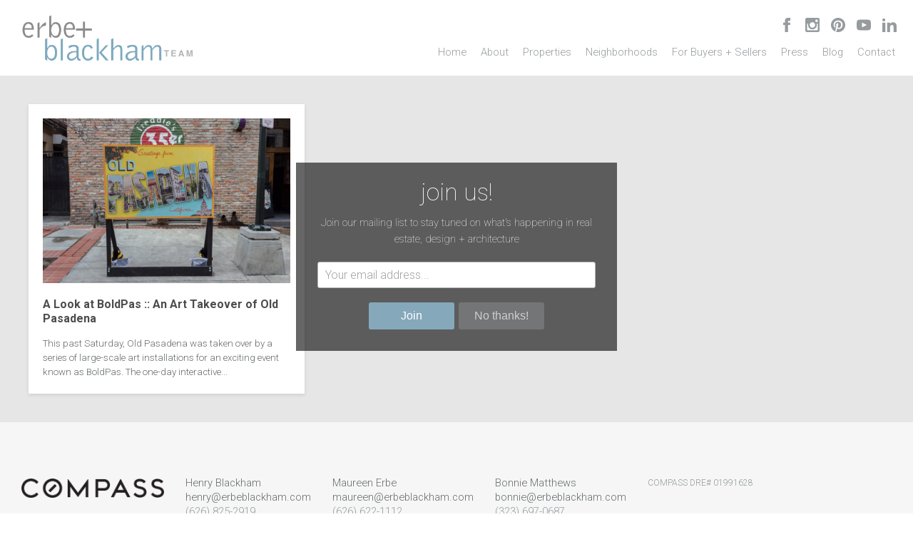

--- FILE ---
content_type: text/html; charset=UTF-8
request_url: https://www.erbeblackham.com/tag/installation-art/
body_size: 19529
content:
<!DOCTYPE html>
<html>
<head>

<meta charset="utf-8">
<meta name="viewport" content="width=device-width">



<link rel="shortcut icon" href="https://www.erbeblackham.com/wp-content/themes/erbe-blackham/images/favicon.ico?v=1" type="image/x-icon" />
<link rel="preconnect" href="https://fonts.gstatic.com">
<link href="https://fonts.googleapis.com/css2?family=Roboto:ital,wght@0,100;0,300;0,400;0,700;1,100;1,300;1,400;1,700&display=swap" rel="stylesheet"> 

<meta name='robots' content='index, follow, max-image-preview:large, max-snippet:-1, max-video-preview:-1' />
<meta name='description' content='' />
<meta name='classification' content='Business: Real Estate' />
<meta name='category' content='Business: Real Estate' />
<meta name='author' content='Erbe + Blackham' />
<meta name='copyright' content='Erbe + Blackham' />

<meta property='og:site_name' content='Erbe + Blackham' />
<meta property='og:url' content='' />
<meta property='og:type' content='article' />
<meta property='og:image' content='https://www.erbeblackham.com/wp-content/uploads/2018/06/07-IMG_4696_A-Look-at-BoldPas-_-An-Art-Takeover-of-Old-Pasadena-1-1900x1267.jpg' />
<meta property='og:title' content='' />
<meta property='og:description' content='' />


	<!-- This site is optimized with the Yoast SEO plugin v26.7 - https://yoast.com/wordpress/plugins/seo/ -->
	<title>installation art &#8211; Erbe + Blackham</title>
	<meta property="og:locale" content="en_US" />
	<meta name="twitter:card" content="summary_large_image" />
	<!-- / Yoast SEO plugin. -->


<link rel='dns-prefetch' href='//www.googletagmanager.com' />
<link rel="alternate" type="application/rss+xml" title="Erbe + Blackham &raquo; installation art Tag Feed" href="https://www.erbeblackham.com/tag/installation-art/feed/" />
<style id='wp-img-auto-sizes-contain-inline-css' type='text/css'>
img:is([sizes=auto i],[sizes^="auto," i]){contain-intrinsic-size:3000px 1500px}
/*# sourceURL=wp-img-auto-sizes-contain-inline-css */
</style>
<style id='classic-theme-styles-inline-css' type='text/css'>
/*! This file is auto-generated */
.wp-block-button__link{color:#fff;background-color:#32373c;border-radius:9999px;box-shadow:none;text-decoration:none;padding:calc(.667em + 2px) calc(1.333em + 2px);font-size:1.125em}.wp-block-file__button{background:#32373c;color:#fff;text-decoration:none}
/*# sourceURL=/wp-includes/css/classic-themes.min.css */
</style>
<link rel='stylesheet' id='style-css' href='https://www.erbeblackham.com/wp-content/themes/erbe-blackham/style.css?ver=6.9' type='text/css' media='all' />
<script type="text/javascript" src="https://www.googletagmanager.com/gtag/js?id=G-MZYZPBB6QS&amp;ver=6.9" id="google_analytics-js"></script>

<!-- Facebook Pixel Code -->
<script>!function(f,b,e,v,n,t,s){if(f.fbq)return;n=f.fbq=function(){n.callMethod?n.callMethod.apply(n,arguments):n.queue.push(arguments)};if(!f._fbq)f._fbq=n;n.push=n;n.loaded=!0;n.version='2.0';n.queue=[];t=b.createElement(e);t.async=!0;t.src=v;s=b.getElementsByTagName(e)[0];s.parentNode.insertBefore(t,s)}(window,document,'script','https://connect.facebook.net/en_US/fbevents.js');fbq('init','473255300312148');fbq('track','PageView');</script>
<noscript><img height='1' width='1' src='https://www.facebook.com/tr?id=473255300312148&ev=PageView&noscript=1'/></noscript>
<!-- End Facebook Pixel Code -->

</head>

<body class="archive tag tag-installation-art tag-53 wp-theme-erbe-blackham">
	
<div id="header">
	<div class="wrapper">
		<a id="logo" href="https://www.erbeblackham.com"></a>
		<div id="header-menu">
			<div id="header-social"><div class='social_icons'><a href='https://www.facebook.com/erbeblackham' target='_blank' class='facebook_icon'><svg xmlns="http://www.w3.org/2000/svg" viewBox="0 0 24 24"><path d="M9 8h-3v4h3v12h5v-12h3.642l.358-4h-4v-1.667c0-.955.192-1.333 1.115-1.333h2.885v-5h-3.808c-3.596 0-5.192 1.583-5.192 4.615v3.385z"/></svg></a><a href='https://www.instagram.com/erbe_blackham/' target='_blank' class='instagram_icon'><svg xmlns="http://www.w3.org/2000/svg" viewBox="0 0 24 24"><path d="M21.231 0h-18.462c-1.529 0-2.769 1.24-2.769 2.769v18.46c0 1.531 1.24 2.771 2.769 2.771h18.463c1.529 0 2.768-1.24 2.768-2.771v-18.46c0-1.529-1.239-2.769-2.769-2.769zm-9.231 7.385c2.549 0 4.616 2.065 4.616 4.615 0 2.549-2.067 4.616-4.616 4.616s-4.615-2.068-4.615-4.616c0-2.55 2.066-4.615 4.615-4.615zm9 12.693c0 .509-.413.922-.924.922h-16.152c-.511 0-.924-.413-.924-.922v-10.078h1.897c-.088.315-.153.64-.2.971-.05.337-.081.679-.081 1.029 0 4.079 3.306 7.385 7.384 7.385s7.384-3.306 7.384-7.385c0-.35-.031-.692-.081-1.028-.047-.331-.112-.656-.2-.971h1.897v10.077zm0-13.98c0 .509-.413.923-.924.923h-2.174c-.511 0-.923-.414-.923-.923v-2.175c0-.51.412-.923.923-.923h2.174c.511 0 .924.413.924.923v2.175z" fill-rule="evenodd" clip-rule="evenodd"/></svg></a><a href='https://www.pinterest.com/deasypenner/' target='_blank' class='pinterest_icon'><svg xmlns="http://www.w3.org/2000/svg" viewBox="0 0 24 24"><path d="M12 0c-6.627 0-12 5.372-12 12 0 5.084 3.163 9.426 7.627 11.174-.105-.949-.2-2.405.042-3.441.218-.937 1.407-5.965 1.407-5.965s-.359-.719-.359-1.782c0-1.668.967-2.914 2.171-2.914 1.023 0 1.518.769 1.518 1.69 0 1.029-.655 2.568-.994 3.995-.283 1.194.599 2.169 1.777 2.169 2.133 0 3.772-2.249 3.772-5.495 0-2.873-2.064-4.882-5.012-4.882-3.414 0-5.418 2.561-5.418 5.207 0 1.031.397 2.138.893 2.738.098.119.112.224.083.345l-.333 1.36c-.053.22-.174.267-.402.161-1.499-.698-2.436-2.889-2.436-4.649 0-3.785 2.75-7.262 7.929-7.262 4.163 0 7.398 2.967 7.398 6.931 0 4.136-2.607 7.464-6.227 7.464-1.216 0-2.359-.631-2.75-1.378l-.748 2.853c-.271 1.043-1.002 2.35-1.492 3.146 1.124.347 2.317.535 3.554.535 6.627 0 12-5.373 12-12 0-6.628-5.373-12-12-12z" fill-rule="evenodd" clip-rule="evenodd"/></svg></a><a href='https://www.youtube.com/channel/UCWPg2SOvLRAkz85wVmJCsbg' target='_blank' class='youtube_icon'><svg xmlns="http://www.w3.org/2000/svg" viewBox="0 0 24 24"><path d="M19.615 3.184c-3.604-.246-11.631-.245-15.23 0-3.897.266-4.356 2.62-4.385 8.816.029 6.185.484 8.549 4.385 8.816 3.6.245 11.626.246 15.23 0 3.897-.266 4.356-2.62 4.385-8.816-.029-6.185-.484-8.549-4.385-8.816zm-10.615 12.816v-8l8 3.993-8 4.007z"/></svg></a><a href='https://www.linkedin.com/company/erbe-blackham-team/' target='_blank' class='linkedin_icon'><svg xmlns="http://www.w3.org/2000/svg" viewBox="0 0 24 24"><path d="M4.98 3.5c0 1.381-1.11 2.5-2.48 2.5s-2.48-1.119-2.48-2.5c0-1.38 1.11-2.5 2.48-2.5s2.48 1.12 2.48 2.5zm.02 4.5h-5v16h5v-16zm7.982 0h-4.968v16h4.969v-8.399c0-4.67 6.029-5.052 6.029 0v8.399h4.988v-10.131c0-7.88-8.922-7.593-11.018-3.714v-2.155z"/></svg></a></div></div>
			<div id="mobile-menu">
				<span><svg width="24" height="24" xmlns="http://www.w3.org/2000/svg" fill-rule="evenodd" clip-rule="evenodd"><path d="M24 18v1h-24v-1h24zm0-6v1h-24v-1h24zm0-6v1h-24v-1h24z" fill="#1040e2"/><path d="M24 19h-24v-1h24v1zm0-6h-24v-1h24v1zm0-6h-24v-1h24v1z"/></svg></span>
				<span><svg width="24" height="24" xmlns="http://www.w3.org/2000/svg" fill-rule="evenodd" clip-rule="evenodd"><path d="M12 11.293l10.293-10.293.707.707-10.293 10.293 10.293 10.293-.707.707-10.293-10.293-10.293 10.293-.707-.707 10.293-10.293-10.293-10.293.707-.707 10.293 10.293z"/></svg></span>
			</div>
			<ul id="menu-navigation-menu" class="menu"><li id="menu-item-85073" class="menu-item menu-item-type-custom menu-item-object-custom menu-item-home menu-item-85073"><a href="https://www.erbeblackham.com/">Home</a></li>
<li id="menu-item-6" class="menu-item menu-item-type-post_type menu-item-object-page menu-item-has-children menu-item-6"><a href="https://www.erbeblackham.com/about/">About</a>
<ul class="sub-menu">
	<li id="menu-item-4950" class="menu-item menu-item-type-post_type menu-item-object-page menu-item-4950"><a href="https://www.erbeblackham.com/about/">Us</a></li>
	<li id="menu-item-4952" class="menu-item menu-item-type-post_type menu-item-object-page menu-item-4952"><a href="https://www.erbeblackham.com/about/our-company/">Our Company</a></li>
	<li id="menu-item-4951" class="menu-item menu-item-type-post_type menu-item-object-page menu-item-4951"><a href="https://www.erbeblackham.com/about/testimonials/">Testimonials</a></li>
</ul>
</li>
<li id="menu-item-3818" class="menu-item menu-item-type-custom menu-item-object-custom menu-item-3818"><a href="https://erbeblackham.com/properties/">Properties</a></li>
<li id="menu-item-5462" class="menu-item menu-item-type-custom menu-item-object-custom menu-item-5462"><a href="https://erbeblackham.com/neighborhoods/">Neighborhoods</a></li>
<li id="menu-item-4955" class="menu-item menu-item-type-custom menu-item-object-custom menu-item-has-children menu-item-4955"><a href="#">For Buyers + Sellers</a>
<ul class="sub-menu">
	<li id="menu-item-4953" class="menu-item menu-item-type-post_type menu-item-object-page menu-item-4953"><a href="https://www.erbeblackham.com/buyers/">For Buyers</a></li>
	<li id="menu-item-4954" class="menu-item menu-item-type-post_type menu-item-object-page menu-item-4954"><a href="https://www.erbeblackham.com/for-sellers/">For Sellers</a></li>
</ul>
</li>
<li id="menu-item-24608" class="menu-item menu-item-type-post_type menu-item-object-page menu-item-24608"><a href="https://www.erbeblackham.com/press/">Press</a></li>
<li id="menu-item-4784" class="menu-item menu-item-type-taxonomy menu-item-object-category menu-item-4784"><a href="https://www.erbeblackham.com/category/blog/">Blog</a></li>
<li id="menu-item-22" class="menu-item menu-item-type-post_type menu-item-object-page menu-item-22"><a href="https://www.erbeblackham.com/contact/">Contact</a></li>
</ul>		</div>
	</div>
</div>

<div id="content" class="wrapper archive_wrapper">
	
	
		<div data-post_tag="installation art" data-page="1" class="post_cards grid-items inifinite_scroll">

			<div class="grid-sizer"></div>
	
			
		<div class='post_card grid-item'>
			<div class='card_wrapper'>
				<a href='https://www.erbeblackham.com/blog/a-look-at-boldpas-an-art-takeover-of-old-pasadena/'  class='item_image'><img width="960" height="640" src="https://www.erbeblackham.com/wp-content/uploads/2018/06/07-IMG_4696_A-Look-at-BoldPas-_-An-Art-Takeover-of-Old-Pasadena-1-960x640.jpg" class="attachment-medium size-medium" alt="" decoding="async" fetchpriority="high" srcset="https://www.erbeblackham.com/wp-content/uploads/2018/06/07-IMG_4696_A-Look-at-BoldPas-_-An-Art-Takeover-of-Old-Pasadena-1-960x640.jpg 960w, https://www.erbeblackham.com/wp-content/uploads/2018/06/07-IMG_4696_A-Look-at-BoldPas-_-An-Art-Takeover-of-Old-Pasadena-1-768x512.jpg 768w, https://www.erbeblackham.com/wp-content/uploads/2018/06/07-IMG_4696_A-Look-at-BoldPas-_-An-Art-Takeover-of-Old-Pasadena-1-1900x1267.jpg 1900w, https://www.erbeblackham.com/wp-content/uploads/2018/06/07-IMG_4696_A-Look-at-BoldPas-_-An-Art-Takeover-of-Old-Pasadena-1.jpg 1920w" sizes="(max-width: 960px) 100vw, 960px" /></a>
				<div class='item_content'>
					<a href='https://www.erbeblackham.com/blog/a-look-at-boldpas-an-art-takeover-of-old-pasadena/'  class='item_title'>A Look at BoldPas :: An Art Takeover of Old Pasadena</a>
					<div class='item_excerpt'>This past Saturday, Old Pasadena was taken over by a series of large-scale art installations for an exciting event known as BoldPas. The one-day interactive...</div>
				</div>
			</div>
		</div>
				
	
		</div>
		
		<div id="fetching" class="wait"><div class="bar"><span class="progress"></span></div></div>
	
		

</div>



	<div id="footer">
		<div class="wrapper">
							<div id="footer-columns" class="columns">
					<div class="col">
						<div id="footer-dre">
							<a id="compass-logo" href="https://dppre.com/" target="_blank"></a>
							<div id="footer-agents">
																	<div class="footer_agent">
										<span class='agent_name'><a href="https://www.erbeblackham.com/contact/">Henry Blackham</a></span>
										<span class='agent_email'><a href="mailto:henry@erbeblackham.com">henry@erbeblackham.com</a></span>
										<span class='agent_phone'>(626) 825-2919</span>
										<span class='agent_dre'>DRE# 01950310</span>
									</div>
																	<div class="footer_agent">
										<span class='agent_name'><a href="https://www.erbeblackham.com/contact/">Maureen Erbe</a></span>
										<span class='agent_email'><a href="mailto:maureen@erbeblackham.com">maureen@erbeblackham.com</a></span>
										<span class='agent_phone'>(626) 622-1112</span>
										<span class='agent_dre'>DRE# 02030732</span>
									</div>
																	<div class="footer_agent">
										<span class='agent_name'><a href="https://www.erbeblackham.com/contact/">Bonnie Matthews</a></span>
										<span class='agent_email'><a href="mailto:bonnie@erbeblackham.com">bonnie@erbeblackham.com</a></span>
										<span class='agent_phone'>(323) 697-0687</span>
										<span class='agent_dre'>DRE# 02109341</span>
									</div>
																<div class="footer_broker">
									<span class="broker_dre">COMPASS DRE# 01991628</span>
								</div>
							</div>
						</div>
						<div id="footer-meta" class="">
							<div id="footer-menu">
								<h4>Site Map</h4>
								<ul id="menu-footer-menu" class="menu"><li id="menu-item-85074" class="menu-item menu-item-type-custom menu-item-object-custom menu-item-home menu-item-85074"><a href="https://www.erbeblackham.com/">Home</a></li>
<li id="menu-item-8" class="menu-item menu-item-type-post_type menu-item-object-page menu-item-8"><a href="https://www.erbeblackham.com/about/">About Us</a></li>
<li id="menu-item-4985" class="menu-item menu-item-type-custom menu-item-object-custom menu-item-4985"><a href="https://erbeblackham.com/properties/">Properties</a></li>
<li id="menu-item-5463" class="menu-item menu-item-type-custom menu-item-object-custom menu-item-5463"><a href="https://erbeblackham.com/neighborhoods/">Neighborhoods</a></li>
<li id="menu-item-4981" class="menu-item menu-item-type-post_type menu-item-object-page menu-item-4981"><a href="https://www.erbeblackham.com/buyers/">For Buyers + Sellers</a></li>
<li id="menu-item-24607" class="menu-item menu-item-type-post_type menu-item-object-page menu-item-24607"><a href="https://www.erbeblackham.com/press/">Press</a></li>
<li id="menu-item-4987" class="menu-item menu-item-type-taxonomy menu-item-object-category menu-item-4987"><a href="https://www.erbeblackham.com/category/blog/">Blog</a></li>
<li id="menu-item-4980" class="menu-item menu-item-type-post_type menu-item-object-page menu-item-4980"><a href="https://www.erbeblackham.com/contact/">Contact</a></li>
</ul>							</div>
							<div id="footer-social"><div class='social_icons'><a href='https://www.facebook.com/erbeblackham' target='_blank' class='facebook_icon'><svg xmlns="http://www.w3.org/2000/svg" viewBox="0 0 24 24"><path d="M9 8h-3v4h3v12h5v-12h3.642l.358-4h-4v-1.667c0-.955.192-1.333 1.115-1.333h2.885v-5h-3.808c-3.596 0-5.192 1.583-5.192 4.615v3.385z"/></svg></a><a href='https://www.instagram.com/erbe_blackham/' target='_blank' class='instagram_icon'><svg xmlns="http://www.w3.org/2000/svg" viewBox="0 0 24 24"><path d="M21.231 0h-18.462c-1.529 0-2.769 1.24-2.769 2.769v18.46c0 1.531 1.24 2.771 2.769 2.771h18.463c1.529 0 2.768-1.24 2.768-2.771v-18.46c0-1.529-1.239-2.769-2.769-2.769zm-9.231 7.385c2.549 0 4.616 2.065 4.616 4.615 0 2.549-2.067 4.616-4.616 4.616s-4.615-2.068-4.615-4.616c0-2.55 2.066-4.615 4.615-4.615zm9 12.693c0 .509-.413.922-.924.922h-16.152c-.511 0-.924-.413-.924-.922v-10.078h1.897c-.088.315-.153.64-.2.971-.05.337-.081.679-.081 1.029 0 4.079 3.306 7.385 7.384 7.385s7.384-3.306 7.384-7.385c0-.35-.031-.692-.081-1.028-.047-.331-.112-.656-.2-.971h1.897v10.077zm0-13.98c0 .509-.413.923-.924.923h-2.174c-.511 0-.923-.414-.923-.923v-2.175c0-.51.412-.923.923-.923h2.174c.511 0 .924.413.924.923v2.175z" fill-rule="evenodd" clip-rule="evenodd"/></svg></a><a href='https://www.pinterest.com/deasypenner/' target='_blank' class='pinterest_icon'><svg xmlns="http://www.w3.org/2000/svg" viewBox="0 0 24 24"><path d="M12 0c-6.627 0-12 5.372-12 12 0 5.084 3.163 9.426 7.627 11.174-.105-.949-.2-2.405.042-3.441.218-.937 1.407-5.965 1.407-5.965s-.359-.719-.359-1.782c0-1.668.967-2.914 2.171-2.914 1.023 0 1.518.769 1.518 1.69 0 1.029-.655 2.568-.994 3.995-.283 1.194.599 2.169 1.777 2.169 2.133 0 3.772-2.249 3.772-5.495 0-2.873-2.064-4.882-5.012-4.882-3.414 0-5.418 2.561-5.418 5.207 0 1.031.397 2.138.893 2.738.098.119.112.224.083.345l-.333 1.36c-.053.22-.174.267-.402.161-1.499-.698-2.436-2.889-2.436-4.649 0-3.785 2.75-7.262 7.929-7.262 4.163 0 7.398 2.967 7.398 6.931 0 4.136-2.607 7.464-6.227 7.464-1.216 0-2.359-.631-2.75-1.378l-.748 2.853c-.271 1.043-1.002 2.35-1.492 3.146 1.124.347 2.317.535 3.554.535 6.627 0 12-5.373 12-12 0-6.628-5.373-12-12-12z" fill-rule="evenodd" clip-rule="evenodd"/></svg></a><a href='https://www.youtube.com/channel/UCWPg2SOvLRAkz85wVmJCsbg' target='_blank' class='youtube_icon'><svg xmlns="http://www.w3.org/2000/svg" viewBox="0 0 24 24"><path d="M19.615 3.184c-3.604-.246-11.631-.245-15.23 0-3.897.266-4.356 2.62-4.385 8.816.029 6.185.484 8.549 4.385 8.816 3.6.245 11.626.246 15.23 0 3.897-.266 4.356-2.62 4.385-8.816-.029-6.185-.484-8.549-4.385-8.816zm-10.615 12.816v-8l8 3.993-8 4.007z"/></svg></a><a href='https://www.linkedin.com/company/erbe-blackham-team/' target='_blank' class='linkedin_icon'><svg xmlns="http://www.w3.org/2000/svg" viewBox="0 0 24 24"><path d="M4.98 3.5c0 1.381-1.11 2.5-2.48 2.5s-2.48-1.119-2.48-2.5c0-1.38 1.11-2.5 2.48-2.5s2.48 1.12 2.48 2.5zm.02 4.5h-5v16h5v-16zm7.982 0h-4.968v16h4.969v-8.399c0-4.67 6.029-5.052 6.029 0v8.399h4.988v-10.131c0-7.88-8.922-7.593-11.018-3.714v-2.155z"/></svg></a></div></div>						</div>
						<div id="site-credit"><a href="https://hipwebdesign.com/?utm_source=erbe-blackham" target="_blank">Hip Web Design &amp; Development</a></div>
					</div>
				</div>
					</div>
	</div>

<script type="speculationrules">
{"prefetch":[{"source":"document","where":{"and":[{"href_matches":"/*"},{"not":{"href_matches":["/wp-*.php","/wp-admin/*","/wp-content/uploads/*","/wp-content/*","/wp-content/plugins/*","/wp-content/themes/erbe-blackham/*","/*\\?(.+)"]}},{"not":{"selector_matches":"a[rel~=\"nofollow\"]"}},{"not":{"selector_matches":".no-prefetch, .no-prefetch a"}}]},"eagerness":"conservative"}]}
</script>
<script>window.dataLayer = window.dataLayer || []; function gtag(){dataLayer.push(arguments);} gtag('js', new Date()); gtag('config', 'UA-123329395-1'); gtag('config', 'G-MZYZPBB6QS');</script><script type="text/javascript" src="https://www.erbeblackham.com/wp-includes/js/jquery/jquery.min.js?ver=3.7.1" id="jquery-core-js"></script>
<script type="text/javascript" src="https://www.erbeblackham.com/wp-includes/js/jquery/jquery-migrate.min.js?ver=3.4.1" id="jquery-migrate-js"></script>
<script type="text/javascript" src="https://www.erbeblackham.com/wp-includes/js/imagesloaded.min.js?ver=5.0.0" id="imagesloaded-js"></script>
<script type="text/javascript" src="https://www.erbeblackham.com/wp-includes/js/masonry.min.js?ver=4.2.2" id="masonry-js"></script>
<script type="text/javascript" src="https://www.google.com/recaptcha/api.js?ver=6.9" id="recaptcha-js"></script>
<script type="text/javascript" id="global-js-extra">
/* <![CDATA[ */
var frontend = {"ajaxurl":"https://www.erbeblackham.com/wp-admin/admin-ajax.php","ajaxnonce":"80deaa12f3"};
//# sourceURL=global-js-extra
/* ]]> */
</script>
<script type="text/javascript" src="https://www.erbeblackham.com/wp-content/themes/erbe-blackham/scripts/global.js?ver=6.9" id="global-js"></script>

</body>

</html>


--- FILE ---
content_type: text/css
request_url: https://www.erbeblackham.com/wp-content/themes/erbe-blackham/style.css?ver=6.9
body_size: 64711
content:
/*
Theme Name: Erbe + Blackham
Theme URI: http://www.erbeblackham.com/
Description: Custom theme for Erbe + Blackham by Hip Web Design.
Version: 1.0
Author: Hip Web Design
Author URI: http://www.hipwebdesign.com/
*/

/*################################################################
GLOBAL
################################################################*/

html, body {
	width: 100%;
	height: 100%;
}

body {
	position: relative;
	margin: 0;
	padding: 0;
	color: #676B6D;
	font-family: 'Roboto', sans-serif;
	font-size: 11pt;
	font-weight: 300;
	line-height: 1.6em;
}

a, a:visited {
	color: #38779B;
	text-decoration: none;
	transition: color .25s ease-in-out;
}

a:hover {
	color: #445F63;
}

.container {
	display: block;
	position: relative;
	
}

.wrapper {
	display: block;
	position: relative;
	width: 100%;
	max-width: 2400px;
	margin: 0 auto;
	padding: 30px;
	box-sizing: border-box;
}

.clear {
	clear: both;
}

/*################################################################
HEADER
################################################################*/

#header {
	display: block;
	position: relative;
	z-index: 5;
}

body.non_branded #header {
	display: none;
}

#header .wrapper {
	display: flex;
	flex-wrap: nowrap;
	justify-content: space-between;
	align-items: stretch;
	padding: 20px 15px 20px 30px;
}

a#logo {
	display: block;
	position: relative;
	width: 100%;
	max-width: 300px;
	background-image: url('images/logo.png');
	background-position: left center;
	background-repeat: no-repeat;
	background-size: contain;
	flex: 1 1 auto;
}

#header-menu {
	padding-left: 30px;
}

/* Social */

#header-social {
	margin-bottom: 10px;
}

#header-social .social_icons a {
	width: 30px;
	height: 30px;
}

#header-social .social_icons a svg {
	padding: 5px;
	background-color: transparent;
	fill: #969B9E;
	transition: fill .25s ease-in-out, background-color .25s ease-in-out;
}

#header-social .social_icons a:hover svg {
	background-color: #86A8BB;
	fill: #FFFFFF;
}

/* Mobile */

@media screen and (max-width: 768px) {
	
	#header .wrapper {
		padding-bottom: 30px;
	}
	
	a#logo {
		width: 50%;
		height: auto;
		padding-top: 10%;
		background-position: left center;
	}

	#header-social {
		display: none;
	}
	
}

@media screen and (max-width: 667px) {
	
	a#logo {
		width: 70%;
		padding-top: 18%;
	}
	
}

/*################################################################
NAV
################################################################*/

#header ul.menu {
	display: flex;
	flex-wrap: wrap;
	justify-content: flex-end;
	align-items: center;
	position: relative;
	width: 100%;
	margin: 0;
	padding: 0;
	line-height: 1.1em;
	flex: 1 1 auto;
}

#header .menu li {
	display: block;
	position: relative;
	margin: 0;
	padding: 0;
	flex: 0 1 auto;
}

#header .menu li a {
	display: block;
	position: relative;
	margin: 0;
	padding: 5px 10px;
	color: #969B9E;
	font-size: 11pt;
	text-align: center;
	transition: color .25s ease-in-out;
}

#header .menu > li.current-menu-item > a {
	color: #7CA9BE;
}

#header .menu > li a:hover {
	color: #454545;
}

#header .sub-menu {
	display: none;
	position: absolute;
	min-width: calc(100% + 20px);
	margin: 0;
	padding: 10px 0 0 0;
	top: 100%;
	left: 50%;
	background-color: transparent;
	transform: translateX(-50%);
}

#header .menu li:hover > .sub-menu {
	display: block;
}

#header .sub-menu > li {
	display: block;
	margin: 0;
	padding: 0;
	text-align: center;
	background-color: #ffffff;
	box-shadow: 0 3px 5px rgba(0,0,0,0.15);
}

#header .sub-menu > li:first-child {
	border-top: 2px #4C4C4C solid;
}

#header .sub-menu > li + li {
	border-top: 1px #eaeaea solid;
}

#header .sub-menu > li:last-child {
	border-bottom-left-radius: 5px;
	border-bottom-right-radius: 5px;
}

#header .sub-menu li a {
	padding: 12px 20px;
	font-size: 11pt;
	text-align: left;
	white-space: nowrap;
}

/* Mobile */

#mobile-menu {
	display: none;
	position: absolute;
	top: 50%;
	right: 30px;
	transform: translateY(-50%);
	cursor: pointer;
}

#mobile-menu span:last-child,
#header-menu.open #mobile-menu span:first-child {
	display: none;
}

#mobile-menu span:first-child,
#header-menu.open #mobile-menu span:last-child {
	display: block;
}

#mobile-menu svg {
	fill: #969B9E;
	transition: fill .25s ease-in-out;
}

#mobile-menu:hover svg {
	fill: #454545;
}

@media screen and (max-width: 768px) {
	
	#mobile-menu {
		display: block;
	}
	
	#header ul.menu {
		display: none;
		position: absolute;
		top: 100%;
		left: 0;
		background-color: #ffffff;
		box-shadow: 0 2px 5px rgba(0,0,0,0.2);
		overflow-x: hidden;
		overflow-y: auto;
		z-index: 4;
	}	
	
	#header .menu li {
		border-top: 1px #eaeaea solid;
	}
	
	#header .menu li a {
		padding: 15px 30px;
		text-align: right;
	}
	
	#header .sub-menu {
		position: relative;
		min-width: 100%;
		top: auto;
		left: auto;
		padding: 10px 0 15px 0;
		border-top: 1px #eaeaea solid;
		box-shadow: none;
	}
	
	#header .menu li:hover > .sub-menu {
		display: none;
	}
	
	#header .sub-menu > li {
		text-align: right;
		border: 0;
	}
	
	#header .sub-menu > li + li {
		border-top: none;
	}
	
	#header .sub-menu li a {
		display: block;
		padding: 10px 30px;
		text-align: right;
	}
	
}

/*################################################################
PAGE
################################################################*/

#general-description {
	padding-top: 20px;
	padding-bottom: 20px;;
}

#general-description .tagline {
	font-size: 14pt;
}

#page {
	display: block;
}

#content {
	display: block;
	position: relative;
}

#header + #content.wrapper:not(.archive_wrapper) {
	padding-top: 0;
	z-index: 1;
}

#content .entry > h2:first-child + p {
	margin-top: 0;
}

#content .entry p {
	line-height: 1.6em;
}

#content .entry p:last-child {
	margin-bottom: 0;
}

#content .entry ul,
#content .entry ol {
	margin-left: 15px;
	padding-left: 15px;
}

#content .entry ul li,
#content .entry ol li {
	margin: 0 auto;
}

#featured-image {
	display: block;
	position: relative;
	width: 100%;
	margin-bottom: 20px;
}

#featured-image img {
	display: block;
	position: relative;
	width: 100%;
	max-width: 100%;
	height: auto;
}

/* Testimonial Page */

#testimonials-page .entry p:not(:last-child) strong:last-child {
	display: block;
	margin-bottom: 20px;
}

/* Contact Page */

#contact-page .agent_cards {
	display: flex;
	margin: 0 -30px -20px -30px;
	align-items: center;
}

#contact-page .agent_card {
	padding: 10px 30px;
	flex: 0 1 auto;
}

#contact-form {
	margin-top: 40px;
	border-top: 2px #F6F6F6 solid;
}

#contact-form h3 {
	margin-bottom: 10px;
	color: #86A8BB;
	font-weight: 300;
}

#contact-form #subscribe-response {
	display: block;
	position: relative;
	margin: 15px 0;
	padding: 5px 10px;
	font-size: 11pt;
	font-weight: bold;
	text-align: left;
	line-height: 1.1em;
	border-left: 2px #86A8BB solid;
	z-index: 2;
}

#contact-form #subscribe-response:empty {
	display: none;
}

#contact-form #subscribe-response.error {
	color: red;
	border-left-color: red;
}

#contact-form #subscribe-field {
	margin-top: 20px;
}

#subscribe-input {
	display: flex;
	flex-direction: row;
	align-items: stretch;
	justify-content: space-between;
}

#subscribe-input input {
	border-top-right-radius: 0;
	border-bottom-right-radius: 0;
	flex: 1 1 auto;
}

#subscribe-input button {
	border-top-left-radius: 0;
	border-bottom-left-radius: 0;
	flex: 0 1 auto;
}

/* 404 Page */

#content.error404 .wrapper {
	padding: 100px 30px;
	text-align: center;
}

/* Mobile */

@media screen and (max-width: 667px) {
	
	#contact-page .agent_cards {
		flex-direction: column;
		align-items: flex-start;
	}	
	
}

/*################################################################
SINGLE POST
################################################################*/

.post .post_time {
	margin-top: 5px;
	margin-bottom: 30px;
	color: rgba(0,0,0,0.3);
}

.post .addthis_inline_share_toolbox {
	margin-top: 25px;
}

/*################################################################
ARCHIVE
################################################################*/

.no_results {
	display: block;
	position: relative;
	margin: 0 auto;
	padding: 20px 0;
	text-align: center;
}

/* Wait Bar */

.wait {
	display: none;
	position: relative;
	width: 100%;
	max-width: 350px;
	margin: 25px auto;
	padding: 5px;
	background-color: rgba(255,255,255,0.25);
	border: 2px rgba(0,0,0,0.1) solid;
	border-radius: 8px;
	box-sizing: border-box;
	overflow: hidden;
}

.wait.active {
	display: block;
}

.wait .bar {
	display: block;
	position: relative;
	width: 100%;
	height: 5px;
	background-color: rgba(0,0,0,0.05);
	border-radius: 8px;
	overflow: hidden;
}

.wait .bar .progress {
	display: block;
	position: absolute;
	top: 0;
	left: 0;
	bottom: 0;
	width: 0;
	background-color: #86A8BB;
	border-radius: 8px;
}

.wait.active .bar .progress {
	animation: waiting .75s ease-in-out infinite alternate;
}

/* Animation */

@keyframes waiting {
    0% 		{ width: 0; left: 0; }
    100%	{ width: 75%; left: 100%; }
}

/*################################################################
CAROUSELS
################################################################*/

.carousel {
	display: block;
	position: relative;
	width: 100%;
	max-width: 2400px;
	margin: 0 auto;
}

.carousel .slides {
	display: block;
	position: relative;
	width: 100%;
	height: 100%;
	z-index: 1;
}

.carousel .slides .slide {
	display: block;
	position: absolute;
	top: 0;
	left: 0;
	right: 0;
	bottom: 0;
	background-position: center center;
	background-repeat: no-repeat;
	background-size: cover;
	opacity: 0;
	z-index: 0;
}

.carousel .slides .slide.active {
	animation: showSlide 1s ease-in-out 1 forwards;
	z-index: 1;
}

.carousel .slides .slide.inactive {
	animation: hideSlide 1s ease-in-out 1 forwards;
	z-index: 0;
}

.carousel .nav {
	display: block;
	position: absolute;
	top: 50%;
	width: 45px;
	height: 45px;
	transform: translateY(-50%);
	cursor: pointer;
	z-index: 2;
}

.carousel .nav svg {
	display: block;
	width: 100%;
	height: 100%;
	fill: rgba(255,255,255,0.75);
	transition: fill .25s ease-in-out;
}

.carousel .nav:hover svg {
	fill: rgba(255,255,255,1);
}

.carousel .nav.prev {
	left: 30px;
	transform: rotate(180deg);
}

.carousel .nav.next {
	right: 30px;
}

.carousel .bullets {
	display: none;
	position: absolute;
	left: 50%;
	bottom: 0;
	padding: 30px;
	transform: translateX(-50%);
	z-index: 2;
}

.carousel .bullets .bullet {
	display: inline-block;
	position: relative;
	width: 20px;
	height: 20px;
	margin: 0 3px;
	background-color: rgba(255,255,255,0.5);
	border-radius: 50%;
	vertical-align: middle;
	cursor: pointer;
	transition: background-color .25s ease-in-out;
}

.carousel .bullets .bullet:hover, 
.carousel .bullets .bullet.active {
	background-color: rgba(255,255,255,1);
}

/* Front Page Carousel */

#front-page.carousel {
	height: 100%;
	max-height: calc(100vh - 425px);
	aspect-ratio: 16/9;
	background-color: #f6f6f6;
}

/* Animation */

@keyframes showSlide {
    0% 		{ opacity: 0; }
    100%	{ opacity: 1; }
}

@keyframes hideSlide {
    0% 		{ opacity: 1; }
    100%	{ opacity: 0; }
}

/* Mobile */

@media screen and (max-width: 768px) {
	
	#front-page.carousel {
		height: calc(100% - 100px);
		aspect-ratio: none;
	}
	
}

/*################################################################
CARDS
################################################################*/

.card_container {
	display: flex;
	position: relative;
	flex-wrap: wrap;
	justify-content: flex-start;
}

/* Agent Cards */

.agent_card {
	display: block;
	position: relative;
	padding: 10px 20px;
	box-sizing: border-box;
	flex: 0 1 auto;
}

.agent_card .card_wrapper {
	display: flex;
	position: relative;
	align-items: center;
}

.agent_card .agent_thumb {
	display: block;
	position: relative;
	min-width: 100px;
}

.agent_card .agent_thumb span {
	display: block;
	position: relative;
	width: 100%;
	padding-top: 100%;
	background-color: #eaeaea;
	background-position: center center;
	background-repeat: no-repeat;
	background-size: cover;
	border-radius: 50%;
	overflow: hidden;
}

.agent_card .agent_thumb svg {
	display: block;
	position: absolute;
	top: 0;
	left: 0;
	width: 100%;
	height: 100%;
	fill: rgba(0,0,0,0.1);
}

.agent_card .agent_info {
	padding: 0 15px;
	line-height: 1.3em;
}

.agent_card a {
	color: #949738;
}

.agent_card a.agent_name {
	display: inline-block;
	margin-bottom: 2px;
	font-size: 13pt;
	font-weight: bold;
	vertical-align: middle;
}

.agent_card a.agent_email {
	display: block;
}

.agent_card .agent_phone {
	margin-top: 2px;
}

.agent_card .rep_buyer {
	display: inline-block;
	position: relative;
	margin-left: 10px;
	margin-top: -2px;
	vertical-align: middle;
}

.agent_card .rep_buyer span {
	display: inline-block;
	padding: 5px 8px;
	font-size: 5pt;
	font-weight: bold;
	text-transform: uppercase;
	line-height: 1.0em;
	background-color: #eaeaea;
	border-radius: 3px;
	vertical-align: middle;
}

/* Listing Cards */

#listing-cards.card_container {
	margin: 10px -5px;
}

#listing-cards.card_container.row_container {
	margin: 30px 0;
}

.listing_card {
	display: block;
	position: relative;
	width: 25%;
	padding: 5px;
	box-sizing: border-box;
	flex: 0 1 auto;
}

.listing_card .card_wrapper {
	display: block;
	position: relative;
	width: 100%;
}

.listing_card .listing_flag {
	display: block;
	position: absolute;
	left: 0;
	right: 0;
	top: 0;
	padding: 15px;
	color: #ffffff;
	text-align: center;
	background-color: rgba(148,151,56,0.8);
	opacity: 1;
	transition: opacity .3s ease-in-out;
}

.listing_card .listing_flag.just-listed {
	background-color: rgba(134, 168, 187, 0.8);
}

.listing_card .listing_flag span {
	display: block;
	font-size: 8pt;
	line-height: 1.1em;
	text-transform: uppercase;
}

.listing_card:hover .listing_flag {
	opacity: 0;
}

.listing_card .listing_thumb {
	display: block;
	position: relative;
	width: 100%;
	padding-top: 100%;
	background-color: #eaeaea;
	background-position: center center;
	background-repeat: no-repeat;
	background-size: cover;
}

.listing_card .card_overlay {
	display: flex;
	position: absolute;
	top: 0;
	left: 0;
	right: 0;
	bottom: 0;
	padding: 15px;
	color: #ffffff;
	text-align: center;
	background-color: rgba(0,0,0,0.3);
	flex-direction: column;
	flex-wrap: nowrap;
	justify-content: center;
	align-content: center;
	opacity: 0;
	transition: opacity .3s ease-in-out;
}

.listing_card .card_wrapper:hover .card_overlay,
.listing_card.focus .card_wrapper .card_overlay {
	opacity: 1;
}

.listing_card .card_overlay span:not(.listing_citystate):not(.view_listing) {
	display: block;
	position: relative;
	width: 100%;
	margin: 0;
	flex: 0 0 auto;
}

.listing_card .listing_address {
	font-size: 14pt;
}

.listing_card .listing_citystate {
	display: block;
	margin-top: 5px;
	font-size: 11pt;
}

.listing_card .listing_status {
	display: block;
	padding-top: 20px;
	padding-bottom: 2px;
	font-size: 8pt;
	text-transform: uppercase;
}

.listing_card .listing_price {
	display: block;
	font-size: 16pt;
	padding-bottom: 20px;
}

.listing_card .open_house {
	display: block;
	padding-bottom: 15px;
	line-height: 1.1em;
}

.listing_card .open_house svg,
.listing_card .open_house_overlay svg {
	display: inline-block;
	width: 16px;
	height: 16px;
	margin-top: -4px;
	margin-right: 5px;
	fill: #ffffff;
	vertical-align: middle;
}

.listing_card .view_listing {
	display: block;
	font-style: italic;
}

.listing_card .open_house_overlay {
	display: block;
	position: absolute;
	left: 0;
	right: 0;
	bottom: 0;
	padding: 10px;
	color: #ffffff;
	text-align: center;
	background-color: rgba(140,140,140,0.8);
	opacity: 1;
	transition: opacity .3s ease-in-out;
}

.listing_card:hover .open_house_overlay {
	opacity: 0;
}

.listing_card .open_house_overlay span:first-child {
	display: block;
	font-size: 8pt;
	line-height: 1.1em;
	text-transform: uppercase;
}

.listing_card .open_house_overlay svg {
	width: 12px;
	height: 12px;
}

/* Post Cards */

.archive_wrapper {
	max-width: none;
	padding-top: 30px;
	padding-bottom: 30px;
	background-color: #E6E6E6;
}

.post_cards {
	display: block;
	position: relative;
	max-width: 1390px;
	margin: 0 auto;
}

.post_cards .post_card a {
	color: #4C4C4C;
	transition: color .25s ease-in-out;
}

.post_cards .post_card a:hover {
	color: #86A8BB;
}

.post_cards .grid-sizer,
.post_card {
	display: block;
	position: relative;
	width: 33.33%;
	padding: 10px;
	box-sizing: border-box;
}

.post_card .card_wrapper {
	display: block;
	position: relative;
	width: 100%;
	padding: 20px;
	background-color: #ffffff;
	box-shadow: 0 2px 5px rgba(0,0,0,0.1);
	box-sizing: border-box;
	overflow: hidden;
}

.post_card .item_image {
	display: block;
	position: relative;
	width: 100%;
	max-height: 600px;
	background-color: #eaeaea;
	overflow: hidden;
}

.post_card .item_image img {
	display: block;
	position: relative;
	width: 100%;
	height: auto;
}

.post_card a.item_author {
	display: block;
	margin-bottom: 15px;
	font-size: 10pt;
	color: #949738;
	text-align: center;
}

.post_card .item_content {
	display: block;
	position: relative;
	padding: 20px 0 0 0;
	font-size: 10pt;
	text-align: left;
	line-height: 1.5em;
}

.post_card a.item_title {
	display: block;
	margin-bottom: 15px;
	font-size: 12pt;
	font-weight: bold;
	line-height: 1.3em;
}

.post_card .item_date {
	display: block;
	margin-top: 15px;
	color: rgba(76,76,76,0.2);
	font-size: 10pt;
	transition: color .25s ease-in-out;
}

.post_card .item_date:hover {
	color: rgba(76,76,76,1);
}

.post_card a.more_link {
	display: none;
}

/* Neighborhood Cards */

#neighborhood-cards.card_container {
	margin: 0 -5px;
}

.neighborhood_card {
	display: block;
	position: relative;
	width: 25%;
	padding: 5px;
	box-sizing: border-box;
	flex: 0 1 auto;
}

.neighborhood_card .card_wrapper {
	display: block;
	position: relative;
	width: 100%;
}

.neighborhood_card .neighborhood_thumb {
	display: block;
	position: relative;
	width: 100%;
	padding-top: 100%;
	background-color: #eaeaea;
	background-position: center center;
	background-repeat: no-repeat;
	background-size: cover;
	z-index: 1;
}

.neighborhood_card .card_content {
	display: flex;
	position: absolute;
	top: 0;
	left: 0;
	right: 0;
	bottom: 0;
	padding: 15px;
	color: #ffffff;
	font-size: 18pt;
	text-align: center;
	text-shadow: 0 1px 2px rgba(0,0,0,0.5);
	flex-direction: column;
	flex-wrap: nowrap;
	justify-content: center;
	align-content: center;
	transition: text-shadow .25s ease-in-out;
	z-index: 3;
}

.neighborhood_card:hover .card_content {
	text-shadow: 0 1px 2px rgba(0,0,0,0.8);
}

.neighborhood_card .card_overlay {
	display: block;
	position: absolute;
	top: 0;
	left: 0;
	right: 0;
	bottom: 0;
	background-color: rgba(0,0,0,0.4);
	transition: background-color .25s ease-in-out;
	z-index: 2;
}

.neighborhood_card:hover .card_overlay {
	background-color: rgba(0,0,0,0.2);
}

/* Mobile */

@media screen and (max-width: 1080px) {
	
	.listing_card,
	.neighborhood_card,
	.post_card,
	.post_cards .grid-sizer {
		width: 33.33%;
	}	
	
}

@media screen and (max-width: 900px) {
	
	.listing_card,
	.neighborhood_card,
	.post_card,
	.post_cards .grid-sizer {
		width: 50%;
	}	
	
}

@media screen and (max-width: 667px) {
	
	.listing_card,
	.neighborhood_card,
	.post_card,
	.post_cards .grid-sizer {
		width: 100%;
	}	
	
}

/*################################################################
LISTING ARCHIVE
################################################################*/

#handpicked {
	margin-bottom: 5px;
	padding: 25px;
	color: rgba(255,255,255,0.75);
	font-size: 13pt;
	font-weight: 300;
	background-color: rgba(140,140,140,0.8);
}

#handpicked h2 {
	margin: 0;
	color: #ffffff;
	font-size: 24pt;
	font-weight: 100;
}

#handpicked h2 + p {
	margin-top: 7px;
}

#handpicked p:last-child {
	margin-bottom: 0;
}

#handpicked a {
	color: #ffffff;
	border-bottom: 1px #ffffff dotted;
}

ul#listing-menu {
	display: flex;
	position: relative;
	margin: 5px auto 25px -10px;
	padding: 0;
	justify-content: flex-start;
	align-items: center;
}

body.non_branded ul#listing-menu {
	display: none;
}

#listing-menu li {
	display: block;
	position: relative;
	margin: 0;
	padding: 0 10px;
	font-size: 10pt;
	text-transform: uppercase;
	list-style: none;
	flex: 0 1 auto;
}

#listing-menu li#sort-order {
	margin-right: -15px;
	flex: 1 1 auto;
	font-size: 8pt;
	text-align: right;
	border-left: none;
}

#listing-menu li#sort-order span {
	display: inline-block;
	padding: 0 5px;
	color: rgba(0,0,0,0.25);
	cursor: pointer;
	transition: color .25s ease-in-out;
}

#listing-menu li#sort-order span:hover {
	color: #454545;
}

#listing-menu li#sort-order span.active {
	color: #86A8BB;
}

#listing-menu li + li {
	border-left: 1px #C5C5C5 solid;
}

#listing-menu li a {
	color: #969B9E;
	transition: color .25s ease-in-out;
}

#listing-menu li:hover a {
	color: #454545;
}

#listing-menu li a.active {
	color: #86A8BB;
	font-weight: bold;
}

/* Listing Rows */

.listing_row {
	display: block;
	width: 100%;
	flex: 0 1 auto;
}

.listing_row + .listing_row {
	margin-top: 30px;
}

.listing_row .row_wrapper {
	display: flex;
	flex-direction: row;
	flex-wrap: nowrap;
	color: #676B6D;
	align-items: center;
}

.listing_row .row_wrapper > span {
	display: block;
	flex: 1 1 auto;
}

.listing_row .listing_thumb {
	display: block;
	position: relative;
	min-width: 350px;
}

.listing_row .listing_thumb span:first-child {
	display: block;
	position: relative;
	width: 100%;
	padding-top: 70%;
	background-color: #eaeaea;
	background-position: center center;
	background-repeat: no-repeat;
	background-size: cover;
	z-index: 1;
}

.listing_row .listing_thumb span.listing_status {
	display: block;
	position: absolute;
	bottom: 0;
	left: 0;
	right: 0;
	padding: 10px;
	color: #ffffff;
	background-color: rgba(140,140,140,0.8);
	text-align: center;
	z-index: 2;
}

.listing_row .listing_thumb span.listing_status svg {
	display: inline-block;
	width: 14px;
	height: 14px;
	margin: -4px 5px 0 0;
	fill: #ffffff;
	vertical-align: middle;
}

.listing_row .row_wrapper .row_content {
	display: block;
	padding-left: 30px;
}

.listing_row .row_header {
	display: flex;
	margin-bottom: 20px;
	font-size: 20pt;
	align-items: top;
}

.listing_row .row_header > span {
	display: block;
	flex: 1 1 auto;
}

.listing_row .listing_address {
	color: #92991D;
	font-weight: 100;
	line-height: 1.0em;
	transition: color .25s ease-in-out;
}

.listing_row .listing_address .listing_flag {
	display: block;
	margin-bottom: 15px;
}

.listing_row .listing_address .listing_flag span {
	display: inline-block;
	padding: 5px 10px;
	color: #ffffff;
	font-size: calc(8pt + 0.1vw);
	font-weight: bolder;
	line-height: 1.2em;
	background-color: #92991D;
	border-radius: 5px;
}

.listing_row .listing_address .listing_flag.just-listed span {
	background-color: rgba(134, 168, 187, 1);
}

.listing_row .listing_citystate {
	display: block;
	margin-top: 0px;
	color: #676B6D;
	font-size: 12pt;
}

.listing_row .listing_price {
	font-size: 16pt;
	text-align: right;
}

.listing_row .listing_excerpt .more {
	font-weight: bold;
}

.listing_row ul {
	display: flex;
	margin: 15px -15px 0 -15px;
	padding: 0;
	font-size: 14pt;
}

.listing_row ul li {
	display: block;
	margin: 0;
	padding: 0 15px;
	list-style: none;
	flex: 0 1 auto;
}

.listing_row ul li + li {
	border-left: 1px #C5C5C5 solid;
}

.listing_row ul li span {
	display: block;
	margin: 0;
	font-weight: 400;
	text-align: center;
}

.listing_row ul li span + span {
	font-size: 11pt;
	font-weight: 300;
}

/* Mobile */

@media screen and (max-width: 667px) {
	
	ul#listing-menu {
		flex-wrap: wrap;
		justify-content: center;
	}
	
	#listing-menu li {
		padding: 5px 8px;
		font-size: 4vw;
		line-height: 1.1em;
		text-align: center;
	}	
	
	#listing-menu li + li {
		border: 0;
	}

	#listing-menu li#sort-order {
		margin: 20px 0 0 0;
		width: 100%;
		text-align: center;
	}
	
	.listing_row .row_wrapper {
		flex-direction: column;
	}
	
	.listing_row .listing_thumb {
		width: 100%;
		min-width: 0;
	}
	
	.listing_row .row_wrapper .row_content {
		padding-left: 0;
		padding-top: 20px;
	}
	
	.listing_row .row_header {
		flex-direction: column;
	}
	
	.listing_row .listing_price {
		margin-top: 15px;
		text-align: left;
	}
	
}


/*################################################################
LISTING SEARCH
################################################################*/

#listing-search {
	margin-bottom: 30px;
}

#listing-search .form_group {
	margin: 0;
}

#listing-search .form_group .form_item {
	padding: 0;
	overflow: hidden;
	flex: 1 1 auto;
}

#listing-search .form_group .form_item:last-child {
	flex: 0 1 auto;
}

#listing-search .form_group .form_item input {
	width: 100%;
	font-weight: lighter;
	border-top-right-radius: 0;
	border-bottom-right-radius: 0;
}

#listing-search .form_group .form_item + .form_item {
	max-width: 300px;
}

#listing-search .form_group .form_item + .form_item input {
	border-left: 0;
	border-top-left-radius: 0;
	border-bottom-left-radius: 0;
}

#listing-search .form_group .form_item button {
	background-color: #969B9E;
	border-top-left-radius: 0;
	border-bottom-left-radius: 0;
}

#please-wait {
	display: block;
	position: absolute;
	left: 0;
	bottom: 0;
	right: 0;
	height: 2px;
	border-radius: 0 0 3px 3px;
	opacity: 0;
	transition: opacity .25s ease-in-out;
	overflow: hidden;
}

#listing-search.searching #please-wait {
	opacity: 1;
}

#please-wait span {
	display: block;
	position: absolute;
	top: 0;
	left: 0;
	bottom: 0;
	width: 5%;
	background-color: #969B9E;
}

#listing-search.searching #please-wait span {
	animation: pleaseWait 1s ease-in-out infinite alternate both;
}

@keyframes pleaseWait {
	0% 		{ left: 0; width: 5%; }
	100% 	{ left: 100%; width: 5%; }
}

/*################################################################
SINGLE LISTINGS
################################################################*/

#listing-description {
	display: block;
	position: relative;
	margin: 30px auto;
	line-height: 1.5em;
}

#listing-courtesy,
#listing-rep-buyer {
	margin-bottom: 30px;
	font-weight: bold;
	font-style: italic;
}

#listing-courtesy > span {
	font-weight: lighter;
}

#listing-extras {
	display: flex;
	position: relative;
	align-items: center;
	flex-wrap: wrap;
}

#listing-neighborhood {
	flex: 0 1 auto;
	font-size: 15pt;
}

#listing-description + #listing-neighborhood {
	margin-bottom: 30px;
}

#listing-neighborhood a svg {
	display: inline-block;
	width: 24px;
	height: 24px;
	margin-top: -2px;
	fill: #86A8BB;
	vertical-align: middle;
}

#listing-nav {
	display: flex;
	font-size: calc(13pt + 0.01vw);
	flex: 1 1 auto;
	align-items: center;
	justify-content: flex-end;
}

body.non_branded #listing-nav {
	display: none;
}

#listing-nav a {
	padding: 0 15px;
}

#listing-nav a:first-child {
	padding-left: 0;
}

#listing-nav a:last-child {
	padding-right: 0;
}

#listing-nav a + a  {
	border-left: 1px #C5C5C5 solid;
}

#listing-details {
	display: flex;
	position: relative;
	width: calc(100% + 20px);
	margin: 30px -10px 0 -10px;
	align-items: center;
	flex-wrap: wrap;
}

#listing-details > div,
#listing-details > ul {
	padding: 10px;
}

#listing-status {
	display: block;
	position: relative;
	font-size: 20pt;
	font-weight: bold;
	flex: 0 1 auto;
}

#listing-price {
	display: block;
	position: relative;
	font-size: 20pt;
	padding: 0 20px;
	flex: 0 1 auto;
}

#listing-details ul {
	display: flex;
	position: relative;
	margin: 0;
	padding: 0;
	text-align: center;
	flex: 0 1 auto;
	flex-wrap: wrap;
}

#listing-details ul li {
	display: flex;
	flex-wrap: nowrap;
	position: relative;
	margin: 0;
	padding: 0 15px;
	list-style: none;
	flex: 0 1 auto;
	align-items: center;
}

#listing-details ul li + li {
	border-left: 1px #676B6D solid;
}

#listing-details ul li span:empty {
	display: none;
}

#listing-details ul li span:first-child {
	display: block;
	position: relative;
	font-size: 16pt;
	flex: 0 1 auto;
}

#listing-details ul li span:last-child {
	display: block;
	position: relative;
	padding-left: 7px;
	font-size: 16pt;
	flex: 0 1 auto;
}

#listing-details ul li.group {
	padding-right: 5px;
}

#listing-details ul li.group + li {
	padding-left: 0;
}

#listing-details ul li span:empty + span:last-child {
	padding-left: 0;
}

#listing-opens {
	display: block;
	position: relative;
	margin-bottom: 30px;
}

#listing-opens h3 {
	font-size: 16pt;
	font-weight: lighter;
}

#listing-opens h3 svg {
	display: inline-block;
	width: 18px;
	height: 18px;
	margin-top: -5px;
	margin-right: 10px;
	fill: #676B6D;
	vertical-align: middle;
}

#open-house-schedule {
	display: flex;
	flex-wrap: wrap;
	position: relative;
	margin: 0 -5px;
	align-items: stretch;
}

#open-house-schedule .open_card {
	display: block;
	max-width: 50%;
	flex: 0 1 auto;
	padding: 5px;
}

#open-house-schedule .open_card .card_wrapper {
	display: flex;
	position: relative;
	height: 100%;
	box-shadow: 0 0 3px rgba(0,0,0,0.2);
	border-radius: 2px;
	flex-direction: row;
	align-items: stretch;
	align-content: flex-start;
	justify-content: center;
}

#open-house-schedule .open_card .card_wrapper .open_month {
	display: flex;
	position: relative;
	padding: 10px 5px;
	color: #ffffff;
	line-height: normal;
	text-align: center;
	text-transform: uppercase;
	background-color: #86A8BB;
	flex: 0 1 auto;
	align-content: center;
	align-items: center;
}

#open-house-schedule .open_card .card_wrapper .open_month span {
	display: block;
	position: relative;
	transform: rotate(-90deg);
	flex: 1 0 auto;
}

#open-house-schedule .open_card .card_wrapper .open_date {
	display: flex;
	position: relative;
	padding: 10px 15px;
	text-align: center;
	flex: 1 1 auto;
	flex-direction: column;
}

#open-house-schedule .open_card .card_wrapper .open_day {
	display: block;
	flex: 0 1 auto;
	font-size: 16pt;
	font-weight: normal;
}

#open-house-schedule .open_virtual {
	display: block;
	position: relative;
	margin-top: 5px;
	text-align: center;
}

#open-house-schedule .open_virtual > span {
	display: inline-block;
	padding: 5px 10px;
	color: #ffffff;
	font-size: calc(8pt + 0.01vw);
	text-transform: uppercase;
	letter-spacing: 0.1em;
	line-height: 1.0em;
	background-color: #676B6D;
	border-radius: 3px;
}

#open-house-schedule .open_remarks {
	display: block;
	position: relative;
	font-size: calc(9pt + 0.01vw);
	line-height: 1.4em;
}

#listing-agents h3, #advertising-agents h3 {
	font-size: calc(10pt + 0.01vw);
	font-weight: lighter;
	text-align: center;
}

#listing-agents, #advertising-agents .card_container {
	margin: 25px -20px;
	justify-content: flex-start;
}

#listing-agents .agent_card, #advertising-agents .agent_card {
	flex: 1 1 auto;
}

body.non_branded #listing-agents, body.non_branded #advertising-agents .card_container {
	display: none;
}

#listing-footer {
	display: flex;
	position: relative;
	margin: 0 -25px;
}

#listing-footer > div {
	width: 50%;
	padding: 0 25px;
	box-sizing: border-box;
	flex: 1 1 auto;
}

body.non_branded #schedule-showing {
	display: none;
}

#schedule-showing h3 {
	margin-top: 0;
	margin-bottom: 5px;
}

#schedule-showing h3 + p {
	margin-bottom: 30px;
}

#optin-checkbox {
	margin: 20px auto;
}

#listing-map:first-child,
body.non_branded #listing-map {
	min-height: 500px;
}

#listing-share {
	margin-top: 30px;
}

#listing-share {
	display: block;
}

#listing-disclaimer {
	display: block;
	position: relative;
	margin-top: 30px;
	font-size: calc(9pt + 0.01vw);
}

.idx_pagination + #listing-disclaimer {
	text-align: center;
}

#listing-modified {
	margin-top: 5px;
	font-style: italic;
}

/* Mobile */

@media screen and (max-width: 1080px) {

	#listing-nav {
		justify-content: flex-start;
	}

}

@media screen and (max-width: 667px) {
	
	#listing-details {
		flex-direction: column;
		justify-content: flex-start;
		align-content: flex-start;
		align-items: flex-start;
	}	
	
	#listing-price {
		padding: 20px 0;
	}
	
	#listing-details ul {
		margin: 20px 0 0 0;
		text-align: left;
		flex: 1 1 auto;
	}
	
	#listing-details ul li {
		padding: 5px 10px;
	}
	
	#listing-details ul li + li {
		border: 0;
	}
	
	#listing-details ul li span:first-child {
		font-size: 5vw;
	}
	
	#listing-details ul li span:last-child {
		font-size: 5vw;
	}
	
	#listing-nav {
		margin-top: 20px;
		padding: 0;
		font-size: 5vw;
		align-items: left;
		justify-content: flex-start !important;
	}
	
	#listing-footer {
		flex-direction: column;
		margin: 0;
	}
	
	#listing-footer > div {
		width: 100%;
		padding: 25px 0 0 0;
	}

	#open-house-schedule .open_card {
		width: 50%;
		max-width: none;
		box-sizing: border-box;
	}

	#open-house-schedule .open_card .card_wrapper .open_month {
		padding: 5px 2px;
	}

	#open-house-schedule .open_card .card_wrapper .open_date {
		padding: 10px;
		justify-content: center;
	}

	#open-house-schedule .open_card .card_wrapper .open_time {
		font-size: 10pt;
	}
	
}

/*################################################################
SINGLE NEIGHBORHOOD
################################################################*/

h2#neighborhood-title {
	color: #92991D;
}

#neighborhood-description {
	display: block;
	position: relative;
	margin: 20px auto;
	line-height: 1.5em;
}

#neighborhood-description .entry p:first-child {
	margin-top: 0;
}

#neighborhood-description .entry p:last-child {
	margin-bottom: 0;
}

.walkability {
	display: flex;
	position: relative;
	align-items: center;
	align-content: center;
}

.walkability .score {
	display: block;
	position: relative;
	margin-right: 10px;
	padding: 15px;
	color: #ffffff;
	font-size: 16pt;
	line-height: 1.0em;
	background-color: rgba(148,151,56,1);
	border-radius: 50%;
	flex: 0 1 auto;
}

/*################################################################
PAGINATION
################################################################*/

.pagination {
	display: block;
	position: relative;
	margin-top: 30px;
}

.pagination .screen-reader-text {
	display: none;
}

.pagination .nav-links {
	display: flex;
	flex-direction: row;
	flex-wrap: wrap;
	align-items: center;
	justify-content: center;
	font-size: calc(11pt + .15vw);
	line-height: 1.0em;
}

.pagination .nav-links .page-numbers {
	display: block;
	margin: 3px;
	padding: 10px 15px;
	color: #ffffff;
	background-color: #969B9E;
	border-radius: 3px;
	flex: 0 1 auto;
}

.pagination .nav-links .page-numbers.current {
	background-color: #86A8BB;
}

.pagination .nav-links a.next.page-numbers,
.pagination .nav-links a.prev.page-numbers {
	color: #969B9E;
	background-color: transparent;
}

/* IDX Pagination */

.idx_pagination {
	display: flex;
	flex-direction: column;
	align-items: center;
	justify-content: center;
	margin-top: 30px;
}

.idx_pagination ul {
	display: flex;
	flex-direction: row;
	flex-wrap: wrap;
	align-items: center;
	justify-content: center;
	position: relative;
	margin: 0;
	padding: 0 40px;
	order: 1;
}

.idx_pagination ul li {
	display: block;
	position: relative;
	margin: 0;
	padding: 3px;
	list-style: none;
	flex: 0 1 auto;
}

.idx_pagination ul li.next_offset,
.idx_pagination ul li.prev_offset {
	position: absolute;
	top: 0;
}

.idx_pagination ul li.next_offset {
	right: 0;
}

.idx_pagination ul li.prev_offset {
	left: 0;
}

.idx_pagination ul li a {
	display: block;
	position: relative;
	margin: 0;
	padding: 10px 15px;
	color: #ffffff;
	line-height: 1.0em;
	background-color: #969B9E;
	border-radius: 3px;
}

.idx_pagination ul li.current_offset a {
	background-color: #86A8BB;
}

.idx_pagination ul li.next_offset a,
.idx_pagination ul li.prev_offset a {
	margin-top: -3px;
	padding: 10px;
	color: #969B9E;
	background-color: transparent;
}

.idx_results_count {
	margin-top: 20px;
	order: 2;
}

/*################################################################
GALLERY
################################################################*/

.gallery {
	display: block;
	position: relative;
	width: 100%;
	margin: 0 auto;
}

.gallery + #content.full {
	padding-top: 0;
}

.gallery .primary_image {
	display: block;
	position: relative;
	width: 100%;
	aspect-ratio: 2/1.2;
	max-height: calc(100vh - 250px);
	margin: 0 30px;
	background-color: #eaeaea;
}

body.non_branded .gallery {
	margin-top: 30px;
}

#content .gallery .primary_image {
	margin: 0;
}

.gallery .primary_image .image_banner {
	display: flex;
	position: absolute;
	bottom: 0;
	left: 0;
	width: 100%;
	padding: 15px 25px;
	color: #ffffff;
	text-shadow: 1px 1px 2px 3px rgba(0,0,0,1);
	background-color: rgba(140,140,140,0.7);
	box-sizing: border-box;
	flex-direction: row;
	align-items: center;
	z-index: 3;
}

.gallery .primary_image .image_banner .left {
	text-align: left;
	flex: 1 1 auto;
} 

.gallery .primary_image .image_banner .right {
	text-align: right;
	flex: 0 1 auto;
}

.gallery .primary_image .open_indicator  {
	display: flex;
	position: relative;
	color: #ffffff;
	flex-direction: column;
	align-items: flex-end;
}

.gallery .primary_image .open_indicator svg {
	display: inline-block;
	margin-top: -2px;
	margin-right: 5px;
	width: 12px;
	height: 12px;
	fill: #ffffff;
	vertical-align: middle;
}

.gallery .primary_image .open_indicator a {
	color: rgba(255,255,255,0.8);
	font-size: 7pt;
	text-transform: uppercase;
	letter-spacing: 1px;
}

.gallery .primary_image .image_banner h1 {
	margin: 0;
	font-size: 24pt;
}

.gallery .primary_image .image_banner h2 {
	margin: 5px 0 0 0;
	color: rgba(255,255,255,0.65);
	font-size: 13pt;
	font-weight: 300;
}

.gallery .active_image {
	display: block;
	position: absolute;
	top: 0;
	left: 0;
	bottom: 0;
	right: 0;
	background-position: center center;
	background-repeat: no-repeat;
	background-size: cover;
	z-index: 1;
}

.lowres-off .gallery .active_image {
	background-color: #131313;
	background-size: contain;
}

.gallery_thumbs {
	display: block;
	position: relative;
	margin: 0 -30px;
	padding: 5px 30px 20px 30px;
	background-color: #eaeaea;
}

.neighborhood_gallery_thumbs {
	margin-bottom: 0;
}

.gallery_thumbs .thumb_container {
	display: flex;
	position: relative;
	max-width: 100%;
	margin: 0;
	padding: 0;
	flex-wrap: nowrap;
	overflow-x: auto;
	overflow-y: hidden;
}

.gallery_thumbs.grid .thumb_container {
	flex-wrap: wrap;
}

.gallery_thumb {
	display: block;
	position: relative;
	width: 350px;
	padding: 10px;
	box-sizing: border-box;
	flex: 0 0 auto;
	cursor: pointer;
}

.gallery_thumbs.grid .gallery_thumb {
	width: 16.66%;
	padding: 5px;
}

.gallery_thumb:first-child {
	margin-left: -10px;
}

.gallery_thumbs.grid .gallery_thumb:first-child {
	margin-left: 0;
}

.gallery_thumb span {
	display: block;
	position: relative;
	width: 100%;
	padding-top: 60%;
	background-color: #eaeaea;
	background-position: center center;
	background-repeat: no-repeat;
	background-size: cover;
	border-bottom: 5px solid #eaeaea;
	transition: border .25s ease-in-out;
	cursor: pointer;
}

.gallery_thumbs.grid .gallery_thumb span {
	padding-top: 100%;
}

.gallery_thumb.active span {
	border-bottom-color: #86A8BB;
}

.gallery_thumb.video_thumb p {
	display: block;
	position: relative;
	width: 100%;
	height: 100%;
	margin: 0;
}

.gallery_thumbs .gallery_thumb.video_thumb .video_embed {
	display: block;
	position: relative;
	margin: 0;
	width: 100%;
	height: 100%;
	padding-top: 0;
}

.gallery_thumbs .gallery_thumb.video_thumb .video_embed iframe {
	display: block;
	position: relative;
	width: 100%;
	height: 100%;
}

.gallery .gallery_nav {
	display: block;
	position: absolute;
	top: 50%;
	width: 45px;
	height: 45px;
	transform: translateY(-50%);
	cursor: pointer;
	z-index: 2;
}

.gallery .gallery_nav svg {
	display: block;
	width: 100%;
	height: 100%;
	fill: rgba(255,255,255,0.75);
	transition: fill .25s ease-in-out;
}

.gallery .gallery_nav:hover svg {
	fill: rgba(255,255,255,1);
}

.gallery .gallery_nav.prev {
	left: 30px;
}

.gallery .gallery_nav.prev svg {
	transform: rotate(180deg);
}

.gallery .gallery_nav.next {
	right: 30px;
}

#gallery-thumbs {
	margin: 30px 0;
}

#gallery-thumbs.hidden {
	display: none;
}

#gallery-view-toggle {
	display: flex;
	flex-direction: row;
	flex-wrap: nowrap;
	align-items: center;
	margin: 0 -30px;
	padding: 20px 22px 5px 22px;
	font-size: calc(8pt + 0.05vw);
	text-transform: uppercase;
	letter-spacing: 1px;
	background-color: #eaeaea;
}

.view_option {
	display: flex;
	flex-direction: row;
	flex-wrap: nowrap;
	align-items: center;
	padding: 0 8px;
	cursor: pointer;
	transition: color .15s ease-out;
}

.view_option:hover, .view_option.active {
	color: #131313;
}

.view_icon {
	display: flex;
	flex-direction: row;
	flex-wrap: wrap;
	align-items: flex-start;
	justify-content: flex-start;
	position: relative;
	width: 22px;
	height: 22px;
	margin-right: 6px;
	box-sizing: border-box;
}

.view_icon.scroll_view {
	flex-wrap: nowrap;
	overflow: hidden;
}

.view_icon > span {
	display: block;
	position: relative;
	width: 70%;
	height: 100%;
	padding: 1px;
	box-sizing: border-box;
	flex: 0 1 auto;
}

.view_icon.scroll_view > span {
	flex: 1 0 auto;
}

.view_icon.grid_view > span {
	width: 50%;
	height: 50%;
}

.view_icon > span:before {
	display: block;
	width: 100%;
	height: 100%;
	content: '';
	background-color: #969B9E;
	transition: background-color .15s ease-out;
}

.view_option:hover .view_icon > span:before,
.view_option.active .view_icon > span:before {
	background-color: #131313;
}

.switch {
	display: block;
	position: relative;
	width: 25px;
	height: 14px;
	margin-right: 10px;
	background-color: #E6E6E6;
	border: 1px #969B9E solid;
	border-radius: 15px;
	transition: background-color .15s ease-out;
	cursor: pointer;
}

.switch.active {
	background-color: #ffffff;
}

.switch > span {
	display: block;
	position: absolute;
	top: 1px;
	left: 1px;
	width: 12px;
	height: 0;
	padding-top: 12px;
	background-color: #969B9E;
	border-radius: 50%;
	transition: left .15s ease-out;
}

.switch.active > span {
	left: calc(100% - 13px);
	background-color: #92991D;
}

/* Mobile */

@media screen and (min-width: 768px) and (max-device-width: 1024px) and (orientation: landscape) {
	
	.gallery .primary_image .image_banner h2 {
		margin-top: 7px;
		font-size: 1.8vw;
		font-weight: 300;
	}

	.gallery_thumbs.grid .gallery_thumb {
		width: 20%;
	}
	
}

@media screen and (min-width: 668px) and (max-device-width: 768px) {
	
	.gallery .primary_image .image_banner h2 {
		margin-top: 7px;
		font-size: 2.5vw;
		font-weight: 300;
	}
	
}

@media screen and (max-width: 667px) {
	
	.gallery {
		width: calc(100% + 60px);
		margin: 0 -30px;
	}
	
	.gallery .primary_image {
		position: relative;
		height: auto;
		padding: 0;
		aspect-ratio: auto;
	}
	
	.gallery .active_image {
		position: relative;
		top: auto;
		left: auto;
		bottom: auto;
		right: auto;
		height: 100%;
		padding-top: 75%;
	}
	
	.gallery .primary_image .image_banner {
		flex-direction: column;
		align-items: flex-start;
		position: relative;
		bottom: auto;
		left: auto;
		padding: 20px 30px;
		background-color: rgba(140,140,140,0.8);
	}

	.gallery .primary_image .image_banner .right {
		margin-top: 20px;
		width: 100%;
		text-align: left;
		box-sizing: border-box;
	}

	.gallery .primary_image .open_indicator {
		align-items: flex-start;
	}
	
	.gallery .primary_image .image_banner h1 {
		font-size: 7vw;
		line-height: 1.25;
	}
	
	.gallery .primary_image .image_banner h2 {
		margin-top: 7px;
		font-size: 4vw;
		font-weight: 300;
	}
	
	.gallery .gallery_nav {
		top: 40%;
		width: 35px;
		height: 35px;
	}	
	
	.gallery .gallery_nav.prev {
		left: 20px;
	}
	
	.gallery .gallery_nav.next {
		right: 20px;
	}
	
	.gallery .gallery_nav svg {
		fill: rgba(255,255,255,0.85);
	}

	.gallery_thumb {
		width: 250px;
	}

	.gallery_thumbs.grid .gallery_thumb {
		width: 50%;
	}
	
}

/*################################################################
FOOTER
################################################################*/

#secondary-footer {
	display: block;
	position: relative;
}

#secondary-footer .wrapper {
	display: flex;
	flex-wrap: nowrap;
	flex-direction: row;
	align-items: center;
}

a#dp-logo, a#compass-logo {
	display: block;
	position: relative;
	width: 100%;
	max-width: 300px;
	height: 40px;
	background-image: url('images/dpp-long.png');
	background-position: center center;
	background-repeat: no-repeat;
	background-size: contain;
	flex: 1 1 auto;
}

a#compass-logo {
	max-width: 200px;
	background-image: url('images/compass-logo.png');
}

#footer a#dp-logo {
	margin-top: 15px;
	margin-bottom: 15px;
	background-position: 12px center;
}

#contact-info {
	display: block;
	flex: 1 1 auto;
	color: #7E8082;
	font-size: 11pt;
	text-align: center;
	transition: color .25s ease-in-out;
}

#contact-info:hover {
	color: #4C4C4C;
}

#footer {
	display: block;
	position: relative;
	color: #969B9E;
	background-color: #f6f6f6;
	overflow: hidden;
}

body.non_branded #footer {
	padding-bottom: 0;
}

#footer .wrapper {
	display: flex;
	flex-direction: column;
}

#footer a {
	color: #969B9E;
}

#footer a:hover {
	color: #86A8BB;
}

#footer #footer-flex {
	display: flex;
	flex-wrap: nowrap;
	align-items: flex-end;
}

#footer-menu {
	display: block;
	position: relative;
	flex: 1 1 auto;
}

#footer-menu h4 {
	margin-top: 0;
	color: #797979;
	font-size: 10pt;
	font-weight: bold;
	text-transform: uppercase;
}

#footer-menu ul.menu {
	display: flex;
	position: relative;
	margin: -10px 0 0 -10px;
	padding: 0;
	flex-wrap: wrap;
}

#footer-menu .menu li {
	display: block;
	position: relative;
	flex: 0 1 auto;
	margin: 0;
	padding: 0;
	list-style: none;
}

#footer-menu .menu li a {
	display: block;
	position: relative;
	margin: 0;
	padding: 5px 10px;
	color: #7E8082;
	font-size: 11pt;
	line-height: 1.2em;
}

#footer-menu .menu li a:hover {
	color: #454545;	
}

#footer-menu .sub-menu {
	margin: 0;
	padding: 0;
}

#footer-social {
	display: block;
	position: relative;
	margin: 0 -3px;
	padding: 15px 0;
	flex: 0 1 auto;
}

#footer-dre {
	display: flex;
	flex-direction: row;
	align-items: flex-start;
	justify-content: flex-start;
	width: 100%;
	margin: 15px 0;
}

#footer-dre #compass-logo {
	margin: 7px 15px 0 0;
}

#footer-agents {
	display: flex;
	flex-wrap: wrap;
	justify-content: flex-start;
	flex: 0 1 auto;
}

#secondary-footer #footer-agents {
	width: auto;
	margin: 0;
	justify-content: flex-end;
	flex: 1 1 auto;
}

#footer-agents .footer_agent,
#footer-agents .footer_broker {
	display: flex;
	flex-direction: column;
	flex-wrap: nowrap;
	align-items: flex-start;
	justify-content: flex-start;
	padding: 10px 15px;
	text-align: center;
	line-height: 1em;
	flex: 0 1 auto;
}

#footer-agents .footer_agent  > span,
#footer-agents .footer_broker  > span {
	display: block;
	padding: 3px 0;
}

#footer-agents .footer_agent  > span.agent_dre,
#footer-agents .footer_broker  > span.broker_dre  {
	font-size: 9pt;
}

#footer-agents .footer_agent a {
	color: #676B6D;
}

#footer-meta {
	display: flex;
	flex-direction: row;
	align-items: flex-start;
	justify-content: space-between;
}

#site-credit {
	display: block;
	margin-top: 30px;
	font-size: 10pt;
	text-align: center;
	line-height: 1.2em;
	opacity: 0.7;
	flex: 0 1 auto;
	transition: opacity .25s ease-in-out;
}

#site-credit:hover {
	opacity: 1;
}

#footer .columns .col.hide_social {
	justify-content: flex-end;
}

#footer .columns .col.hide_social #site-credit {
	padding: 25px 0;
}

body.non_branded #site-credit {
	text-align: center;
	flex: 1 1 auto;
}

#dpp-footer-logo {
	display: flex;
	position: relative;
	width: 100%;
	max-width: 300px;
	min-width: 200px;
	height: 100%;
	margin-top: 0;
}

#dpp-footer-logo svg,
#dpp-footer-logo img {
	position: absolute;
	left: 0;
	top: 0;
	width: 100%;
	height: auto
}

#dpp-footer-logo img {
	object-fit: contain;
}

/* Branded Footer */

#footer .columns {
	display: flex;
	flex-direction: row;
	flex-wrap: nowrap;
	align-items: stretch;
	width: calc(100% + 40px);
	margin: 0 -20px;
}

#footer .columns .col {
	display: flex;
	flex-direction: column;
	align-items: stretch;
	padding: 20px;
	flex: 1 1 auto;
}

/* Mobile */

@media screen and (max-width: 768px) {	
	
	#secondary-footer .wrapper {
		flex-direction: column;
		align-items: center;
	}

	#secondary-footer #footer-brokers {
		margin-top: 15px;
	}

	#secondary-footer #footer-agents,
	#secondary-footer #footer-brokers {
		justify-content: center;
	}

	#secondary-footer #footer-brokers .footer_broker {
		flex-direction: row;
	}

	#secondary-footer #footer-brokers .footer_broker > span {
		padding: 0 5px;
	}
	
	a#dp-logo {
		max-width: 400px;
		margin-bottom: 30px;
		background-position: center;
	}

	#footer .columns {
		flex-direction: column;
		justify-content: center;
		align-items: center;
	}

	#footer .columns .col.left_col {
		order: 3;
	}

	#footer .columns .col.right_col {
		text-align: left;
	}

	#footer-agents .footer_agent {
		align-items: center;
	}

	#dpp-footer-logo {
		min-width: none;
		max-width: 300px;
		height: auto;
		margin: 0 auto;
	}

	#dpp-footer-logo svg {
		display: block;
		position: relative;
		top: auto;
		margin: 0 auto;
	}

	#footer-menu {
		text-align: center;
	}

	#footer-menu ul.menu {
		justify-content: center;
	}

	#footer-menu,
	#footer #footer-agents,
	#footer #footer-brokers,
	#footer-dre,
	#footer-meta {
		flex-direction: column;
		align-items: center;
		justify-content: center;
	}

	#footer-dre #compass-logo {
		margin: 0 0 10px 0;
	}

	#footer-social,
	#site-credit {
		width: 100%;
		margin-top: 30px;
		padding-top: 0;
	}

	#footer-social .social_icons {
		align-items: center;
		justify-content: center;
	}
	
}

/*################################################################
SOCIAL ICONS
################################################################*/

.social_icons {
	display: flex;
	position: relative;
	justify-content: flex-end;
	align-items: flex-start;
}

.social_icons > a {
	display: block;
	position: relative;
	width: 35px;
	height: 35px;
	padding: 0 3px;
	flex: 0 0 auto;
}

.social_icons a svg {
	display: block;
	width: 100%;
	height: 100%;
	padding: 8px;
	background-color: #969B9E;
	border-radius: 5px;
	box-sizing: border-box;
	fill: #FFFFFF;
	transition: background-color .25s ease-in-out;
}

.social_icons a:hover svg {
	background-color: #86A8BB;
}

/*################################################################
MODALS
################################################################*/

.modal {
	display: none;
	position: fixed;
	top: 0;
	left: 0;
	right: 0;
	bottom: 0;
	background-color: rgba(255,255,255,0);
	z-index: 99;
}

#subscribe-modal.modal {
	right: auto;
	bottom: auto;
	top: 50%;
	left: 50%;
	width: 100%;
	max-width: 450px;
	transform: translate(-50%,-50%);
}

.modal_title {
	display: block;
	text-align: center;
	font-size: 25pt;
	font-weight: lighter;
}

.modal_response {
	margin-top: 30px;
	padding: 10px;
	color: #ffffff;
	text-align: center;
	background-color: #86A8BB;
	border-radius: 3px;
}

.modal_response.error {
	background-color: #C04260;
}

.modal_response:empty {
	display: none;
}

.modal_content {
	display: block;
	position: absolute;
	top: 50%;
	left: 50%;
	width: 100%;
	max-width: 450px;
	padding: 30px;
	color: #ffffff;
	text-align: center;
	background-color: rgba(0,0,0,0.6);
	box-sizing: border-box;
	transform: translate(-50%,-50%);
}

#subscribe-modal.modal .modal_content {
	position: relative;
	top: auto;
	left: auto;
	max-width: 100%;
	transform: none;
}

.modal_message {
	display: block;
	position: relative;
	padding: 20px 0;
	font-weight: lighter;
}

.modal_actions {
	display: block;
	position: relative;
	padding-top: 20px;
	text-align: center;
}

.modal_actions input[type=button], 
.modal_actions button {
	display: inline-block;
	min-width: 120px;
	margin: 0 3px;
	box-sizing: border-box;
}

.modal_actions input[type=button].cancel_modal,
.modal_actions button.cancel_modal {
	background-color: #7E8082;
	opacity: 0.7;
	transition: opacity .25s ease-in-out;
}

.modal_actions input[type=button].cancel_modal:hover,
.modal_actions button.cancel_modal:hover {
	opacity: 1;
}

/* Gallery Modal */

#gallery-modal.modal {
	background-color: rgba(0,0,0,0.8);
}

#gallery-modal.modal .modal_content {
	top: 50%;
	left: 50%;
	width: 90%;
	height: 90%;
	max-width: none;
	background-color: transparent;
}

#gallery-modal img.modal_image {
	display: block;
	position: absolute;
	max-width: 100%;
	max-height: 100%;
	top: 50%;
	left: 50%;
	right: 0;
	bottom: 0;
	padding: 20px;
	background-color: #ffffff;
	box-sizing: border-box;
	transform: translate(-50%,-50%); 
	z-index: 2;
}

#gallery-modal img.modal_image[src='']{
	display: none;
}

#gallery-modal .modal_image_nav {
	display: block;
	position: absolute;
	top: 50%;
	left: 0;
	right: 0;
	z-index: 3;
}

#gallery-modal .modal_image_nav .nav {
	display: block;
	position: absolute;
	top: 50%;
	width: 30px;
	height: 30px;
	padding: 10px;
	background-color: rgba(255,255,255,1);
	background-image: url('images/arrow.svg');
	background-position: center center;
	background-repeat: no-repeat;
	background-size: 26px;
	border-radius: 50%;
	transform: translateY(-50%);
	cursor: pointer;
}

#gallery-modal .modal_image_nav .next {
	right: 0;
}

#gallery-modal .modal_image_nav .prev {
	left: 0;
	transform: translateY(-50%) rotate(-180deg);
}

/* Fetch Modal */

#fetch-modal.modal .modal_content {
	background-color: rgba(0,0,0,0.85);
	border-radius: 3px;
}

/* AddThis Image Sharing Tool */

#gallery-modal .addthis_share {
	display: none;
	position: absolute;
	top: 0;
	left: 0;
	padding: 20px;
	z-index: 3;
}

#gallery-modal .addthis_share.active {
	display: block;
}

#gallery-modal .addthis_share_button {
	display: block;
	position: relative;
	width: 45px;
	height: 45px;
	background-image: url('images/pinterest-white.svg');
	background-color: #BD081C;
	background-position: center center;
	background-repeat: no-repeat;
	background-size: 28px;
	cursor: pointer;
}

/*################################################################
MLS SEARCH
################################################################*/

#mls-search-form {
	display: block;
	position: relative;
	padding: 15px;
	background-color: #f6f6f6;
	border-radius: 5px;
}

#mls-search-results.card_container {
	margin: 25px -5px;
}

a.mls_card {
	display: block;
	width: 25%;
	flex: 0 1 auto;
	color: #676B6D;
}

.mls_card .card_content {
	display: block;
	padding: 20px 15px 25px 15px;
	text-align: center;
}

.listing_card.mls_card .listing_status {
	margin-bottom: 5px;
	padding-top: 0;
}

.mls_card .listing_address {
	color: #86A8BB;
	text-align: center;
}

.mls_card .listing_citystate {
	font-size: 11pt;
}

.mls_card .listing_price {
	display: block;
	margin-top: 20px;
}

.mls_card .listing_details {
	display: flex;
	position: relative;
	justify-content: center;
	align-items: center;
}

.mls_card .listing_details span {
	display: block;
	padding: 2px;
	flex: 0 1 auto;
}

button[disabled]#submit-search {
	cursor: wait;
}

/* Mobile */

@media screen and (max-width: 667px) {
	
	#mls-search-form label {
		font-size: 2vw;
		line-height: 1.1em;
	}	
	
	a.mls_card {
		display: block;
		width: 100%;
		flex: 0 1 auto;
		color: #676B6D;
	}
	
}

/*################################################################
FORMS
################################################################*/

/* Labels */

label {
	cursor: pointer;
}

.form_group .form_item label {
	display: block;
	color: rgba(0,0,0,0.4);
	font-size: 8pt;
	text-transform: uppercase;
}

.form_group .form_item.active label {
	font-weight: bold;
}

/* Inputs */

input[type=text], input[type=email], input[type=password], textarea {
	display: block;
	position: relative;
	width: 100%;
	margin: 0;
	padding: 8px 10px;
	font-family: 'Roboto', sans-serif;
	font-size: 12pt;
	background-color: #ffffff;
	border: 1px #B6B6B6 solid;
	border-radius: 3px;
	box-sizing: border-box;
	transition: all .25s ease-in-out;
}

input.error, textarea.error {
	color: #C04260;
	background-color: #FFE3EA;
	border-color: #C04260;
}

.form_group .form_item label + input {
	margin-top: 5px;
	border-color: rgba(0,0,0,0.1);
}

.form_group .form_item.active input {
	border-color: #B6B6B6;
}

.form_response {
	display: block;
	position: relative;
	margin-bottom: 10px;
	padding: 10px;
	color: #ffffff;
	text-align: center;
	background-color: #86A8BB;
	border-radius: 3px;
	transition: background-color .25s ease-in-out;
}

.form_response:empty {
	display: none;
}

.form_response.error {
	background-color: #C04260;
}

/* Dropdowns */

.dropdown {
	display: block;
	position: relative;
	width: 100%;
	padding: 0 10px 0 0;
	background-color: #ffffff;
	border: 1px rgba(0,0,0,0.1) solid;
	border-radius: 3px;
	box-sizing: border-box;
    transition: border-color .25s ease-in-out;
	overflow: hidden;
	z-index: 1;
}

.form_group .form_item label + .dropdown {
	margin-top: 5px;
}

.dropdown span {
	position: absolute;
	right: 0;
	top: 0;
	bottom: 0;
	width: 50px;
	background-color: rgba(255,255,255,0.8);
	background-image: url('images/select.svg');
	background-position: center center;
	background-repeat: no-repeat;
	background-size: 14px;
	cursor: pointer;
	pointer-events: none;
}

select {
	width: calc(100% + 30px);
	width: -moz-calc(100% + 30px);
	width: -webkit-calc(100% + 30px);
	width: -o-calc(100% + 30px);
	margin: 0;
	padding: 8px 5px;
	color: #131313;
	font-family: 'Roboto', sans-serif;
	font-size: 12pt;
	font-weight: 200;
	background: transparent;
	border: 0;
    box-sizing: border-box;
	appearance: none;
	cursor: pointer;
	transition: color .25s ease-in-out, background-color .25s ease-in-out, border-color .25s ease-in-out;
	z-index: 1;
}

.dropdown.placeholder select {
	color: rgba(19,19,19,0.4);
}

/* Buttons */

button, input[type=button], input[type=submit] {
	display: block;
	position: relative;
	margin: 0;
	padding: 10px 20px;
	color: #ffffff;
	font-size: 12pt;
	font-weight: lighter;
	background-color: #86A8BB;
	border: 0;
	border-radius: 3px;
	box-sizing: border-box;
	cursor: pointer;
}

button.full {
	width: 100%;
}

button > svg {
	display: block;
	height: 19.5px;
	width: auto;
	fill: #ffffff;
}

/* Placeholder */

::-webkit-input-placeholder {
	color: rgba(19,19,19,0.4);
	font-weight: 300;
}

::-moz-placeholder {
	color: rgba(19,19,19,0.4);
	font-weight: 300;
	opacity: 1;
}

:-ms-input-placeholder {  
	color: rgba(19,19,19,0.4);
	font-weight: 300;
}

/* Form Items */

.form_group {
	display: flex;
	position: relative;
	margin: -15px -10px;
}

.form_item {
	display: block;
	position: relative;
}

.form_group .form_item {
	padding: 15px 10px;
	flex: 1 1 auto;
}

.form_item + .form_item {
	margin-top: 10px;
}

.form_group .form_item + .form_item {
	margin-top: 0;
}

.form_actions {
	margin-top: 30px;
}

/*################################################################
HEADINGS
################################################################*/

h1 {
	display: block;
	position: relative;
	font-size: 26pt;
	font-weight: 100;
	line-height: 1.0em;
}

.post h1 {
	margin-bottom: 0;
	color: #92991D;
	font-size: 26pt;
	font-weight: 100;
}

h2 {
	display: block;
	position: relative;
	margin: 20px auto;
	color: #92991D;
	font-size: 26pt;
	font-weight: 100;
	line-height: 1.0em;
}

h3 {
	font-size: 20pt;
	line-height: 1.0em;
}

/*################################################################
IMAGES & IFRAMES
################################################################*/

a img {
	border: 0;
}

.alignnone {
	position: relative;
	max-width: 100%;
}

.alignleft {
	position: relative;
	float: left;
	max-width: 100%;
	margin: 0 20px 20px 0;
}

.alignright {
	position: relative;
	float: right;
	max-width: 100%;
	margin: 0 0 20px 20px;
}

.post img, .entry img {
	max-width: 100%;
	height: auto;
}

.wp-caption {
	position: relative;
}

.wp-caption p:empty {
	display: none;
}

.wp-caption p {
	font-size: 11pt;
	font-style: italic;
	opacity: 0.75;
	transition: opacity .25s ease-in-out;
}

.wp-caption:hover p {
	opacity: 1;
}

iframe {
	max-width: 100%;
}

.video_embed {
	display: block;
	position: relative;
	margin: 30px auto;
	width: 100%;
	padding-top: 56.25%;
}

.video_embed iframe {
	display: block;
	position: absolute;
	left: 0;
	top: 0;
	width: 100%;
	height: 100%;
}

.gallery_thumbs .video_thumb iframe {
	pointer-events: none;
}

.modal_content .video_thumb {
	position: absolute;
	top: 50%;
	left: 50%;
	width: 100%;
	max-width: 900px;
	margin: 0 auto;
	pointer-events: all;
	transform: translate(-50%,-50%);
}

.modal_content .video_thumb .video_embed {
	margin: 0 auto;
}

figure.wp-block-image {
	margin: 0;
	padding: 0;
}

/* Lazy Load */

[data-lazy].loaded:not(.slide) {
	animation: lazyLoaded .5s ease-out 1 forwards;
}

[data-lazy]:not(.loaded):after {
	display: block;
	position: absolute;
	top: 50%;
	left: 50%;
	width: 33.33%;
	max-width: 75px;
	max-height: 75px;
	padding-top: 33.33%;
	content: '';
	background-image: url('images/loading-white.svg');
	background-position: center;
	background-repeat: no-repeat;
	background-size: contain;
	opacity: 0.25;
	transform-origin: center center;
	transform: translate(-50%,-50%);
	animation: spinLoader 1s linear infinite both;
	z-index: 2;
}

[data-lazy] > img {
	display: block;
	position: absolute;
	top: 0;
	left: 0;
	width: 100%;
	height: 100%;
	object-fit: cover;
	object-position: center;
}

[data-lazy].align_bottom > img {
	object-position: bottom;
}

[data-lazy].align_top > img {
	object-position: top;
}

/* Animations */

@keyframes lazyLoaded {
	0%		{ opacity: 0; }
	100%	{ opacity: 1; }
}

@keyframes spinLoader {
	0%		{ transform: translate(-50%,-50%) rotate(0deg); }
	100%	{ transform: translate(-50%,-50%) rotate(360deg); }
}

/* Mobile */

@media screen and (max-width: 768px) {
	
	.alignleft {
		float: none;
		margin: 20px auto;
	}
	
	.alignleft:first-child {
		margin-top: 0;
	}
	
	.alignleft:last-child {
		margin-bottom: 0;
	}
	
	.alignright {
		float: none;
		margin: 20px auto;
	}
	
	.alignright:first-child {
		margin-top: 0;
	}
	
	.alignright:last-child {
		margin-bottom: 0;
	}
	
}

/*################################################################
INSTAGRAM
################################################################*/

.instagram_widget {
	display: flex;
	position: relative;
	width: 100%;
	max-width: 1200px;
	margin: 0px auto;
	padding: 0 30px 40px 30px;
	border-top: 2px #F6F6F6 solid;
	box-sizing: border-box;
	-webkit-box-sizing: border-box;
	-moz-box-sizing: border-box;
	flex-wrap: wrap;
	align-items: center;
}

.instagram_widget a.link {
	display: inline-block;
	padding: 8px 20px;
	color: #ffffff;
	background-color: #86A8BB;
	border-radius: 3px;
	flex: 0 1 auto;
	order: 2;
}

.instagram_widget .badge {
	display: block;
	position: relative;
	padding: 30px 0 20px 0;
	font-size: 13pt;
	line-height: 1.0em;
	text-align: left;
	box-sizing: border-box;
	flex: 1 1 auto;
	order: 1;
}

.instagram_widget .badge .picture {
	display: inline-block;
	width: 40px;
	height: 40px;
	margin-right: 10px;
	background-image: url('images/instagram-color-350.png') !important;
	background-position: center center;
	background-repeat: no-repeat;
	background-size: contain;
	vertical-align: middle;
}

.instagram_widget .badge .user {
	display: flex;
	flex-direction: row;
	flex-wrap: nowrap;
	align-items: center;
}

.instagram_widget .badge .user .fullname {
	color: #949847;
}

.instagram_widget .badge .instagram_icon {
	display: block;
	margin-right: 10px;
	flex: 0 1 auto;
}

.instagram_widget .badge .username {
	display: block;
	color: rgba(0,0,0,0.5);
	font-size: 11pt;
	flex: 0 1 auto;
}

.instagram_widget .social_icons {
	margin-left: 8px;
	order: 3;
}

.instagram_widget .feed {
	display: flex;
	position: relative;
	width: calc(100% + 10px);
	margin: 0 -5px;
	flex-wrap: wrap;
	overflow: auto;
	flex: 0 0 auto;
	order: 4;
}

.instagram_widget .feed .instagram_item {
	display: block;
	position: relative;
	width: 20%;
	padding: 5px;
	box-sizing: border-box;
	flex: 0 1 auto;
}

.instagram_widget .feed .instagram_item .item_wrapper {
	display: block;
	position: relative;
	width: 100%;
}

.instagram_widget .feed .instagram_item .item_wrapper a.square {
	display: block;
	position: relative;
	width: 100%;
	padding-top: 100%;
	background-position: center center;
	background-repeat: no-repeat;
	background-size: cover;
}

.instagram_widget a.image {
	display: block;
	position: relative;
	float: left;
	width: 20%;
	padding: 10px;
	box-sizing: border-box;
	-webkit-box-sizing: border-box;
	-moz-box-sizing: border-box;
}

.instagram_widget .image .square {
	display: block;
	position: relative;
	width: 100%;
	padding-top: 100%;
	background-position: center center;
	background-repeat: no-repeat;
	background-size: cover;
}

/* mobile */

@media screen and (max-width: 812px) {
	
	.instagram_widget .feed {
		margin: 0 -10px;
	}
	
	.instagram_widget a.image {
		width: 20%;
	}
	
}

@media screen and (max-width: 667px) {
	
	.instagram_widget .feed {
		width: 100%;
		margin: 15px -5px 0 -5px;
	}
	
	.instagram_widget .feed .instagram_item {
		width: 50%;
	}
	
	.instagram_widget a.image {
		width: 50%;
	}
	
	.instagram_widget a.link {
		line-height: 1.2em;
	}
	
}
